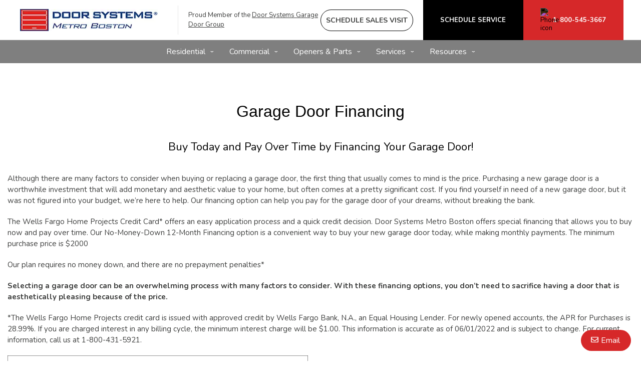

--- FILE ---
content_type: text/html; charset=UTF-8
request_url: https://www.doorsys.com/garage-door-financing
body_size: 13414
content:
<!DOCTYPE html>
<html lang="en-us" dir="ltr">
<head>
  <meta charset="utf-8" />
<meta name="description" content="Looking for financing for your garage doors? Door Systems Metro Boston offers a wide variety of terms from its partners. Contact us today for your options!" />
<link rel="canonical" href="https://www.doorsys.com/garage-door-financing" />
<meta name="p:domain_verify" content="ce6dffdafce116c4256980c2a731e98a" />
<meta name="Generator" content="XXXXXXXXXXXXXXXXXXXXXXXXXXXXXXXXXX" X>
<meta name="MobileOptimized" content="width" />
<meta name="HandheldFriendly" content="true" />
<meta name="viewport" content="width=device-width, initial-scale=1, user-scalable=yes" />
<style id="garaga-css-settings">:root {--color-1: #d62829;}</style>
<link rel="icon" href="/themes/custom/garaga/favicon.ico" type="image/vnd.microsoft.icon" />
<link rel="alternate" hreflang="en-us" href="https://www.doorsys.com/garage-door-financing" />

  <title>Garage Door Financing in Framingham | Door Systems Metro Boston</title>
  <link rel="preload" href="/themes/custom/garaga/fonts/Nunito/XRXV3I6Li01BKofINeaBTMnFcQ.woff2" as="font" type="font/woff2" crossorigin>
<link rel="preload" href="/themes/custom/garaga/fonts/Nunito/XRXX3I6Li01BKofIMNaDRs7nczIH.woff2" as="font" type="font/woff2" crossorigin>
  <link rel="preload" media="all" href="/sites/doorsys.com/files/css/css_q0awwOvfon5StczUzUNkIAaNfWW7cadBmp8kgaHCOqE.css?delta=0&amp;language=en-us&amp;theme=garaga&amp;include=eJxFjEEOwyAMBD9E8JOqDTWUFkxkmyj9fXtoxW1mVto0lOmu80CLeOIKBYoCOpSNfcPPb3mIc2uD_hDsbc6ddhiH2bx2lkl8ucKWP9D3qYV1pZFzgpywaAmNq6zJXlXi97CmD1mfOsU" as="style" />
<link rel="preload" media="all" href="/sites/doorsys.com/files/css/css_QAFJqGiWkoxLwsAEridC2RXfYldvWcZ9abumj3SL8Gs.css?delta=1&amp;language=en-us&amp;theme=garaga&amp;include=eJxFjEEOwyAMBD9E8JOqDTWUFkxkmyj9fXtoxW1mVto0lOmu80CLeOIKBYoCOpSNfcPPb3mIc2uD_hDsbc6ddhiH2bx2lkl8ucKWP9D3qYV1pZFzgpywaAmNq6zJXlXi97CmD1mfOsU" as="style" />
<link rel="stylesheet" media="all" href="/sites/doorsys.com/files/css/css_q0awwOvfon5StczUzUNkIAaNfWW7cadBmp8kgaHCOqE.css?delta=0&amp;language=en-us&amp;theme=garaga&amp;include=eJxFjEEOwyAMBD9E8JOqDTWUFkxkmyj9fXtoxW1mVto0lOmu80CLeOIKBYoCOpSNfcPPb3mIc2uD_hDsbc6ddhiH2bx2lkl8ucKWP9D3qYV1pZFzgpywaAmNq6zJXlXi97CmD1mfOsU" />
<link rel="stylesheet" media="all" href="/sites/doorsys.com/files/css/css_QAFJqGiWkoxLwsAEridC2RXfYldvWcZ9abumj3SL8Gs.css?delta=1&amp;language=en-us&amp;theme=garaga&amp;include=eJxFjEEOwyAMBD9E8JOqDTWUFkxkmyj9fXtoxW1mVto0lOmu80CLeOIKBYoCOpSNfcPPb3mIc2uD_hDsbc6ddhiH2bx2lkl8ucKWP9D3qYV1pZFzgpywaAmNq6zJXlXi97CmD1mfOsU" />

  <script type="application/json" data-drupal-selector="drupal-settings-json">{"path":{"baseUrl":"\/","pathPrefix":"","currentPath":"node\/15666","currentPathIsAdmin":false,"isFront":false,"currentLanguage":"en-us"},"pluralDelimiter":"\u0003","suppressDeprecationErrors":true,"gtag":{"tagId":"","consentMode":false,"otherIds":[],"events":[],"additionalConfigInfo":[]},"ajaxPageState":{"libraries":"eJxdjFEKwyAQRC9k9UhhTNeNre4WV0N6-4ZCkPZnmPcGhtHACK9GRv0Gx19eIuQeIm3Ysza7bFLpVIqGqzhW5UJLBwc-4589Hjh-ZXX2tk41RBi5UXquJCPQ0Rts8oYaR2NqU2lKK2SHeVtRKMuc7JnFn4d5_QC7wFCV","theme":"garaga","theme_token":null},"ajaxTrustedUrl":[],"gtm":{"tagId":null,"settings":{"data_layer":"dataLayer","include_classes":false,"allowlist_classes":"google\nnonGooglePixels\nnonGoogleScripts\nnonGoogleIframes","blocklist_classes":"customScripts\ncustomPixels","include_environment":false,"environment_id":"","environment_token":""},"tagIds":["GTM-MCXNNH7"]},"ultimenu":{"canvasOff":"#header","canvasOn":"#main-wrapper, .featured-top, .site-footer"},"garaga":{"site":{"isDefault":false}},"user":{"uid":0,"permissionsHash":"b33f3643f831ab897547b9d7c39675fe07a4dab02124bbbbe57ad66d90f54d30"}}</script>
<script src="/sites/doorsys.com/files/js/js_0K04oWD65TCZL8wh-IY4l1GSggQ_T_sjgo_cg9X2FiA.js?scope=header&amp;delta=0&amp;language=en-us&amp;theme=garaga&amp;include=eJxdiEsKgDAMBS_UmiOVVwwx0g-kqXh8RXChm2FmBAYBDXWO0dihhS3Ic1NGWynzhkO7jSC9S-HkEJIb_16w4_zOGmZxrdwmvXIBkIoraQ"></script>
<script src="/modules/contrib/google_tag/js/gtag.js?t8keik"></script>
<script src="/modules/contrib/google_tag/js/gtm.js?t8keik"></script>

</head>
<body class="doorsystems is-ultimenu-canvas is-ultimenu-canvas--hover lang-en-us section-node preset-a path-node node--type-page site-id--doorsyscom site-type--retailer">
<a href="#main-content" class="visually-hidden focusable skip-link">
  Skip to main content
</a>
<div class="page-top-region">
  <noscript>XXXXXXXXXXXXXXXXXXXXXXXXXXXXXXXXXXXXXXXXXXXXXXXXXXXXXXXXXXXXXXXXXXXXXXXXXXXXXXXXXXXXXXXXXXXXXXXXXXXXXXXXXXXXXXXXXXXXXXXXXXXXXXXX;visibility:hidden"></iframe></noscript>

</div>
  <div class="dialog-off-canvas-main-canvas" data-off-canvas-main-canvas>
    <div class="off-canvas-wrapper page">
  <div class="inner-wrap off-canvas-wrapper-inner" id="inner-wrap" data-off-canvas-wrapper>
    <aside id="left-off-canvas-menu" class="off-canvas left-off-canvas-menu position-left" role="complementary" data-off-canvas>
      
    </aside>

    <aside id="right-off-canvas-menu" class="off-canvas right-off-canvas-menu position-right" role="complementary" data-off-canvas>
      
    </aside>

    <div class="off-canvas-content" data-off-canvas-content>
      <header class="row main-header" role="banner" aria-label="Site header">

        <div class="before-menu-subcontainer columns">
          <div class="row before-menu-container">
            <div class="small-12 medium-4 columns logo">
                                <div class="region region-header-logo">
    <div id="block-headerlogo" class="block block-headerlogo">
  
    
      <div class="body field field-block-content--body field-name-body field-type-text-with-summary field-label-hidden">
    <div class="field-items">
          <div class="field-item"><div class="mobile-header"><div class="mobile-header-logo medium-text-center"><a href="/" title="Go back to the homepage of Door Systems Metro Boston webstie"><img loading="lazy" class="medium-12 small-7" style="height:44px;" alt="Door Systems Metro Boston Logo" data-entity-type="file" data-entity-uuid="f7d5223a-b01e-4770-9a2e-46caf8395b40" src="/sites/doorsys.com/files/styles/rte_desktop/public/00-DoorSystemsMetroBoston/Logo_DoorSystemsMetroBoston.jpg.webp?itok=ACtjmwqj" width="auto" height="53"></a></div><div class="brand-name"><div class="Flex"><div class="small-6 medium-12"><div class="medium-text-center"><a href="/" title="Go back to the homepage of Door Systems Metro Boston webstie"><img loading="lazy" class="small-11" alt="Door Systems Metro Boston logo" data-entity-type="file" data-entity-uuid="f7d5223a-b01e-4770-9a2e-46caf8395b40" height="auto" src="/sites/doorsys.com/files/styles/rte_desktop/public/00-DoorSystemsMetroBoston/Logo_DoorSystemsMetroBoston.jpg.webp?itok=ACtjmwqj" width="275"></a></div></div><div class="columns small-4 show-for-small-only end"><p class="text-align-right No-Marbot"><a class="buttonPhoneLink" href="tel:1-800-545-3667"><img loading="lazy" style="filter:invert(1);" alt="Phone icon" height="15" src="https://cmsgaraga.garaga.com/DrupalMicrosite/ImageShared/Icon/Phone-icon.png" width="15"></a></p></div></div></div></div><div><input name="CodeClient" type="hidden" value="74DOORSY1"></div></div>
      </div>
</div>

  </div>

  </div>

                            <div class="mobile-menu-toggler columns small-2 medium-1 hide-for-large">
                <button class="c-hamburger c-hamburger--htx right" aria-label="Toggle main navigation">
                  <span>Toggle main navigation</span>
                </button>
              </div>
            </div>

                                          <div class="small-12 medium-8 columns contact">
                    <div class="region region-header-contact">
    <div id="block-headercontactmobile" class="show-for-small-only block block-headercontactmobile">
  
    
      <div class="mobile-cta-bar"><div class="cta-section"><a href="/contact-us?utm_source=ContactWidget&amp;utm_medium=Header-Contact"><i class="far fa-envelope"></i> Email</a></div><div class="cta-section"><a href="/sales-consultation"><i class="far fa-user-friends"></i> Sales</a></div><div class="cta-section"><a href="/service-call"><i class="far fa-tools"></i> Service</a></div><div class="cta-section"><a href="/get-a-quotation"><i class="far fa-usd-square"></i> Quote</a></div></div>
  </div>
<div id="block-headercontact" class="block block-headercontact">
  
    
      <div class="body field field-block-content--body field-name-body field-type-text-with-summary field-label-hidden">
    <div class="field-items">
          <div class="field-item"><div class="row collapse Flex hide-for-small-only"><div class="columns large-4 LeftLine show-for-large"><p class="text-align-left Martop-10 Marbot-10 font-13 hide-for-small-only menu-tagline Marleft-20">Proud Member of the <a href="/#DSIGroup" tabindex="-1">Door Systems Garage Door Group</a></p></div><div class="columns medium-12 large-9"><div class="button-container"><a class="build-your-door rond CAP" href="/sales-consultation" title="Schedule an onsite sales consultation" alt="Build your door pencil icon" tabindex="-1"><strong>Schedule Sales Visit</strong></a> <a class="custom-link get-a-quote CAP" href="/service-call" title="Book a Garage Door Service Call Online" tabindex="-1"><strong>Schedule Service</strong></a> <a class="custom-link call-us" href="/contact-us" title="Contact us" tabindex="-1"><img loading="lazy" class="Marright-10" style="filter:invert(1);" alt="Phone icon" height="15" src="https://cmsgaraga.garaga.com/DrupalMicrosite/ImageShared/Icon/Phone-icon.png" width="15"><strong>1-800-545-3667</strong></a></div></div></div></div>
      </div>
</div>

  </div>

  </div>

                </div>
                                    </div>
        </div>

        <div class="row main-menu-container columns">
                      <div class="large-12 columns main-menu">
                <div class="region region-main-menu">
    <div id="block-ultimenumainnavigation" class="block block-ultimenumainnavigation">
  
    
      <ul id="ultimenu-main" data-ultimenu="main" class="ultimenu ultimenu--hover ultimenu--main ultimenu--htb ultimenu--horizontal ultimenu--basic"><li class="ultimenu__item uitem uitem--residential uitem--1 has-ultimenu"><span data-drupal-link-system-path="" class="ultimenu__link">Residential<span class="caret" aria-hidden="true"></span></span><section class="ultimenu__flyout is-htb">
              <div class="ultimenu__region region region--count-6 region-ultimenu-main-residential">
    <div id="block-ultimenuresidentialmenuresidentialgaragedoorsenglishus" class="block block-ultimenuresidentialmenuresidentialgaragedoorsenglishus">
  
    
      <div class="body field field-block-content--body field-name-body field-type-text-with-summary field-label-hidden">
    <div class="field-items">
          <div class="field-item"><p class="flyout-menu-item"><a href="/garage-doors/residential/selection-guide" title="Garage door models">Garage Door Models</a></p></div>
      </div>
</div>

  </div>
<div id="block-ultimenuresidentialmenudesigncentreenglishus" class="block block-ultimenuresidentialmenudesigncentreenglishus">
  
    
      <div class="body field field-block-content--body field-name-body field-type-text-with-summary field-label-hidden">
    <div class="field-items">
          <div class="field-item"><p class="flyout-menu-item"><a href="/designcentre/selection" title="Build your door">Build Your Door</a></p></div>
      </div>
</div>

  </div>
<div id="block-garaga-ultimenuresidentialmenuhelpmechoose" class="block block-garaga-ultimenuresidentialmenuhelpmechoose">
  
    
      <div class="body field field-block-content--body field-name-body field-type-text-with-summary field-label-hidden">
    <div class="field-items">
          <div class="field-item"><p class="flyout-menu-item"><a class="hmc" href="#" target="_blank" title="Help Me Choose">Help Me Choose</a></p></div>
      </div>
</div>

  </div>
<div id="block-garaga-ultimenuresidentialmenunewtrends" class="block block-garaga-ultimenuresidentialmenunewtrends">
  
    
      <div class="body field field-block-content--body field-name-body field-type-text-with-summary field-label-hidden">
    <div class="field-items">
          <div class="field-item"><p class="flyout-menu-item"><a href="/new-garage-door-styles" title="New Trends">New Trends</a></p></div>
      </div>
</div>

  </div>
<div id="block-ultimenuresidentialmenuwoodcarriagehousedoors" class="block block-ultimenuresidentialmenuwoodcarriagehousedoors">
  
    
      <div class="body field field-block-content--body field-name-body field-type-text-with-summary field-label-hidden">
    <div class="field-items">
          <div class="field-item"><p class="flyout-menu-item"><a href="/garage-door-openers/residential" title="Residential openers">Residential Openers</a></p></div>
      </div>
</div>

  </div>
<div id="block-ultimenuresidentialmenuotherresidentialbrandsenglishus" class="block block-ultimenuresidentialmenuotherresidentialbrandsenglishus">
  
    
      <div class="body field field-block-content--body field-name-body field-type-text-with-summary field-label-hidden">
    <div class="field-items">
          <div class="field-item"><p class="flyout-menu-item"><a href="/other-residential-brands/everite-and-fimbel" title="Wood and Composite Carriage House">Wood and Composite Carriage House</a></p></div>
      </div>
</div>

  </div>

  </div>

          </section></li><li class="ultimenu__item uitem uitem--commercial uitem--2 has-ultimenu"><span data-drupal-link-system-path="" class="ultimenu__link">Commercial<span class="caret" aria-hidden="true"></span></span><section class="ultimenu__flyout is-htb">
              <div class="ultimenu__region region region--count-6 region-ultimenu-main-commercial">
    <div id="block-ultimenucommercialmenuoverheaddooropeners" class="block block-ultimenucommercialmenuoverheaddooropeners">
  
    
      <div class="body field field-block-content--body field-name-body field-type-text-with-summary field-label-hidden">
    <div class="field-items">
          <div class="field-item"><p class="flyout-menu-item"><a href="/garage-doors/commercial" title="Commercial Sectional Doors">Commercial Sectional Doors</a></p></div>
      </div>
</div>

  </div>
<div id="block-ultimenucommercialmenuwarehouseanddockequipmentenglishus" class="block block-ultimenucommercialmenuwarehouseanddockequipmentenglishus">
  
    
      <div class="body field field-block-content--body field-name-body field-type-text-with-summary field-label-hidden">
    <div class="field-items">
          <div class="field-item"><p class="flyout-menu-item"><a href="/garage-door-openers/commercial" title="Commercial openers">Commercial Openers</a></p></div>
      </div>
</div>

  </div>
<div id="block-ultimenucommercialmenuoverheaddoorsenglishus" class="block block-ultimenucommercialmenuoverheaddoorsenglishus">
  
    
      <div class="body field field-block-content--body field-name-body field-type-text-with-summary field-label-hidden">
    <div class="field-items">
          <div class="field-item"><p class="flyout-menu-item"><a href="/garage-doors/commercial-selection" title="Rolling and High Speed Doors">Rolling and High Speed Doors</a></p></div>
      </div>
</div>

  </div>
<div id="block-garaga-ultimenucommercialmenugateoperatorsenglishus" class="block block-garaga-ultimenucommercialmenugateoperatorsenglishus">
  
    
      <div class="body field field-block-content--body field-name-body field-type-text-with-summary field-label-hidden">
    <div class="field-items">
          <div class="field-item"><p class="flyout-menu-item"><a href="/commercial/gate-operators" title="Gate Operators">Gate Operators</a></p></div>
      </div>
</div>

  </div>
<div id="block-garaga-ultimenucommercialmenuwarehouseanddockequipmentenglishus" class="block block-garaga-ultimenucommercialmenuwarehouseanddockequipmentenglishus">
  
    
      <div class="body field field-block-content--body field-name-body field-type-text-with-summary field-label-hidden">
    <div class="field-items">
          <div class="field-item"><p class="flyout-menu-item"><a href="/commercial/warehouse-dock-equipement" title="Warehouse and Dock Equipment">Warehouse and Dock Equipment</a></p></div>
      </div>
</div>

  </div>
<div id="block-ultimenucommercialmenu24hours" class="block block-ultimenucommercialmenu24hours">
  
    
      <div class="body field field-block-content--body field-name-body field-type-text-with-summary field-label-hidden">
    <div class="field-items">
          <div class="field-item"><p class="flyout-menu-item"><a href="/service-call?campaign=emergency" title="24hr Emergency repairs">24hr Emergency Repairs</a></p></div>
      </div>
</div>

  </div>

  </div>

          </section></li><li class="ultimenu__item uitem uitem--openers-amp-parts uitem--3 has-ultimenu"><span data-drupal-link-system-path="" class="ultimenu__link">Openers &amp; Parts<span class="caret" aria-hidden="true"></span></span><section class="ultimenu__flyout is-htb">
              <div class="ultimenu__region region region--count-3 region-ultimenu-main-openers-parts">
    <div id="block-garaga-ultimenuopenermenuresidentialgaragedooropenersenglishus" class="block block-garaga-ultimenuopenermenuresidentialgaragedooropenersenglishus">
  
    
      <div class="body field field-block-content--body field-name-body field-type-text-with-summary field-label-hidden">
    <div class="field-items">
          <div class="field-item"><p class="flyout-menu-item"><a href="/garage-door-openers/residential" title="Residential openers">Residential Openers</a></p></div>
      </div>
</div>

  </div>
<div id="block-garaga-ultimenuopenermenuoverheaddooropenersenglishus" class="block block-garaga-ultimenuopenermenuoverheaddooropenersenglishus">
  
    
      <div class="body field field-block-content--body field-name-body field-type-text-with-summary field-label-hidden">
    <div class="field-items">
          <div class="field-item"><p class="flyout-menu-item"><a href="/garage-door-openers/commercial" title="Commercial openers">Commercial Openers</a></p></div>
      </div>
</div>

  </div>
<div id="block-garaga-ultimenuservicesmenupartsaccessoriesenglishus" class="block block-garaga-ultimenuservicesmenupartsaccessoriesenglishus">
  
    
      <div class="body field field-block-content--body field-name-body field-type-text-with-summary field-label-hidden">
    <div class="field-items">
          <div class="field-item"><p class="flyout-menu-item"><a href="/garage-door-parts-accessories" title="Parts and Accessories">Parts&nbsp;&amp; Accessories</a></p></div>
      </div>
</div>

  </div>

  </div>

          </section></li><li class="ultimenu__item uitem uitem--services uitem--4 has-ultimenu"><span data-drupal-link-system-path="" class="ultimenu__link">Services<span class="caret" aria-hidden="true"></span></span><section class="ultimenu__flyout is-htb">
              <div class="ultimenu__region region region--count-4 region-ultimenu-main-services">
    <div id="block-garaga-ultimenuservicesmenuservicecallenglishus" class="block block-garaga-ultimenuservicesmenuservicecallenglishus">
  
    
      <div class="body field field-block-content--body field-name-body field-type-text-with-summary field-label-hidden">
    <div class="field-items">
          <div class="field-item"><p class="flyout-menu-item"><a href="/service-call" title="Book a service call">Book a Service Call</a></p></div>
      </div>
</div>

  </div>
<div id="block-garaga-ultimenuservicesmenurepairmaintenanceenglishus" class="block block-garaga-ultimenuservicesmenurepairmaintenanceenglishus">
  
    
      <div class="body field field-block-content--body field-name-body field-type-text-with-summary field-label-hidden">
    <div class="field-items">
          <div class="field-item"><p class="flyout-menu-item"><a href="/services-and-repair" title="Repair &amp; Maintenance">Repair&nbsp;&amp; Maintenance</a></p></div>
      </div>
</div>

  </div>
<div id="block-garaga-ultimenucommercialmenu24hoursenglishus" class="block block-garaga-ultimenucommercialmenu24hoursenglishus">
  
    
      <div class="body field field-block-content--body field-name-body field-type-text-with-summary field-label-hidden">
    <div class="field-items">
          <div class="field-item"><p class="flyout-menu-item"><a href="/service-call?campaign=emergency" title="24hr Emergency repairs">24hr Emergency Repairs</a></p></div>
      </div>
</div>

  </div>
<div id="block-garaga-ultimenuservicesmenuarchitectandbuilderssupportenglishus" class="block block-garaga-ultimenuservicesmenuarchitectandbuilderssupportenglishus">
  
    
      <div class="body field field-block-content--body field-name-body field-type-text-with-summary field-label-hidden">
    <div class="field-items">
          <div class="field-item"><p class="flyout-menu-item"><a href="/architects-and-builders" title="Architect and Builders Support">Architect and Builders Support</a></p></div>
      </div>
</div>

  </div>

  </div>

          </section></li><li class="ultimenu__item uitem uitem--resources uitem--5 has-ultimenu"><span data-drupal-link-system-path="" class="ultimenu__link">Resources<span class="caret" aria-hidden="true"></span></span><section class="ultimenu__flyout is-htb">
              <div class="ultimenu__region region region--count-5 region-ultimenu-main-resources">
    <div id="block-garaga-ultimenuressourcesmenuinstallationguidesenglishus" class="block block-garaga-ultimenuressourcesmenuinstallationguidesenglishus">
  
    
      <div class="body field field-block-content--body field-name-body field-type-text-with-summary field-label-hidden">
    <div class="field-items">
          <div class="field-item"><p class="flyout-menu-item"><a href="https://cmsgaraga.garaga.com/Drupal/KnowledgeCentre/FAQ/InstallationGuide.pdf" target="_blank" title="Installation Guide">Installation Guide</a></p></div>
      </div>
</div>

  </div>
<div id="block-garaga-ultimenuressourcesmenufaqenglishus" class="block block-garaga-ultimenuressourcesmenufaqenglishus">
  
    
      <div class="body field field-block-content--body field-name-body field-type-text-with-summary field-label-hidden">
    <div class="field-items">
          <div class="field-item"><p class="flyout-menu-item"><a href="/information/faq" title="FAQ &amp; Troubleshooting">FAQ &amp; Troubleshooting</a></p></div>
      </div>
</div>

  </div>
<div id="block-garaga-ultimenuressourcesmenufinancingoptionsenglishus" class="block block-garaga-ultimenuressourcesmenufinancingoptionsenglishus">
  
    
      <div class="body field field-block-content--body field-name-body field-type-text-with-summary field-label-hidden">
    <div class="field-items">
          <div class="field-item"><p class="flyout-menu-item"><a href="/garage-door-financing" title="Financing Options">Financing Options</a></p></div>
      </div>
</div>

  </div>
<div id="block-garaga-ultimenuressourcesmenuimagegalleryenglishus" class="block block-garaga-ultimenuressourcesmenuimagegalleryenglishus">
  
    
      <div class="body field field-block-content--body field-name-body field-type-text-with-summary field-label-hidden">
    <div class="field-items">
          <div class="field-item"><p class="flyout-menu-item"><a href="/local-image-gallery" title="Image Gallery">Image Gallery</a></p></div>
      </div>
</div>

  </div>
<div id="block-garaga-ultimenuressourcesmenudealsspecialoffers" class="block block-garaga-ultimenuressourcesmenudealsspecialoffers">
  
    
      <div class="body field field-block-content--body field-name-body field-type-text-with-summary field-label-hidden">
    <div class="field-items">
          <div class="field-item"><p class="flyout-menu-item"><a href="/special-offers" title="Deals &amp; Special Offers">Deals &amp; Special Offers</a></p></div>
      </div>
</div>

  </div>

  </div>

          </section></li></ul><button data-ultimenu-button="#ultimenu-main" class="button button--ultimenu"
        aria-label="Menu" value="Menu"><span class="bars">Menu</span></button>
  </div>

  </div>

            </div>
                                <div id="mobile-main-menu" class="columns mobile-main-menu hide-for-large">
              <div class="mobile-menu-content">
                  <div class="region region-mobile-main-menu">
    <nav role="navigation" aria-label="Main navigation Mobile" id="block-mainnavigationmobile" class="block block-mainnavigationmobile">
  
              <ul class="menu">
                    <li class="menu-item menu-item--expanded">
        <a href="/" data-drupal-link-system-path="&lt;front&gt;">Residential</a>
                                <ul class="menu">
                    <li class="menu-item">
        <a href="/garage-doors/residential/selection-guide" data-drupal-link-system-path="node/10176">Garage Doors Models</a>
                      </li>
                <li class="menu-item">
        <a href="/designcentre/selection" data-drupal-link-system-path="node/9676">Build Your Door</a>
                      </li>
                <li class="menu-item">
        <a href="" class="hmc" target="_blank">Help Me Choose</a>
                      </li>
                <li class="menu-item">
        <a href="/new-garage-door-styles" data-drupal-link-system-path="node/16071">New Trends</a>
                      </li>
                <li class="menu-item">
        <a href="/garage-door-openers/residential" data-drupal-link-system-path="node/9801">Residential Openers</a>
                      </li>
                <li class="menu-item">
        <a href="/other-residential-brands/everite-and-fimbel" data-drupal-link-system-path="node/8841">Wood and Composite Carriage House</a>
                      </li>
        </ul>
  
                          <span class="mobile-submenu-toggler"></span>
              </li>
                <li class="menu-item menu-item--expanded">
        <a href="/" data-drupal-link-system-path="&lt;front&gt;">Commercial</a>
                                <ul class="menu">
                    <li class="menu-item">
        <a href="/garage-doors/commercial" data-drupal-link-system-path="node/9941">Commercial Sectional Doors</a>
                      </li>
                <li class="menu-item">
        <a href="/garage-door-openers/commercial" data-drupal-link-system-path="node/10171">Commercial Openers</a>
                      </li>
                <li class="menu-item">
        <a href="/garage-doors/commercial-selection" data-drupal-link-system-path="node/11887">Rolling and High Speed Doors</a>
                      </li>
                <li class="menu-item">
        <a href="/commercial/gate-operators" data-drupal-link-system-path="node/11976">Gate Operators</a>
                      </li>
                <li class="menu-item">
        <a href="/commercial/warehouse-dock-equipement" data-drupal-link-system-path="node/12016">Warehouse and Dock Equipment</a>
                      </li>
                <li class="menu-item">
        <a href="/service-call?campaign=emergency" data-drupal-link-query="{&quot;campaign&quot;:&quot;emergency&quot;}" data-drupal-link-system-path="node/8716">24hr Emergency Repairs</a>
                      </li>
        </ul>
  
                          <span class="mobile-submenu-toggler"></span>
              </li>
                <li class="menu-item menu-item--expanded">
        <a href="/" data-drupal-link-system-path="&lt;front&gt;">Openers &amp; Parts</a>
                                <ul class="menu">
                    <li class="menu-item">
        <a href="/garage-door-openers/residential" data-drupal-link-system-path="node/9801">Residential Openers</a>
                      </li>
                <li class="menu-item">
        <a href="/garage-door-openers/commercial" data-drupal-link-system-path="node/10171">Commercial Openers</a>
                      </li>
                <li class="menu-item">
        <a href="/garage-door-parts" data-drupal-link-system-path="node/10106">Parts &amp; Accessories</a>
                      </li>
        </ul>
  
                          <span class="mobile-submenu-toggler"></span>
              </li>
                <li class="menu-item menu-item--expanded">
        <a href="/" data-drupal-link-system-path="&lt;front&gt;">Services</a>
                                <ul class="menu">
                    <li class="menu-item">
        <a href="/service-call" data-drupal-link-system-path="node/8716">Book a Service Call</a>
                      </li>
                <li class="menu-item">
        <a href="/services-and-repair" data-drupal-link-system-path="node/8681">Repair &amp; Maintenance</a>
                      </li>
                <li class="menu-item">
        <a href="/service-call?campaign=emergency" data-drupal-link-query="{&quot;campaign&quot;:&quot;emergency&quot;}" data-drupal-link-system-path="node/8716">24hr Emergency Repair</a>
                      </li>
                <li class="menu-item">
        <a href="/architects-and-builders" data-drupal-link-system-path="node/8711">Architect and Builders Support</a>
                      </li>
        </ul>
  
                          <span class="mobile-submenu-toggler"></span>
              </li>
                <li class="menu-item menu-item--expanded menu-item--active-trail">
        <a href="/" data-drupal-link-system-path="&lt;front&gt;">Resources</a>
                                <ul class="menu">
                    <li class="menu-item">
        <a href="https://cmsgaraga.garaga.com/Drupal/KnowledgeCentre/FAQ/InstallationGuide.pdf" target="_blank">Installation Guide</a>
                      </li>
                <li class="menu-item">
        <a href="/information/faq" data-drupal-link-system-path="information/faq">FAQ &amp; Troubleshooting</a>
                      </li>
                <li class="menu-item menu-item--active-trail">
        <a href="/garage-door-financing" data-drupal-link-system-path="node/15666" class="is-active" aria-current="page">Financing Options</a>
                      </li>
                <li class="menu-item">
        <a href="/local-image-gallery" data-drupal-link-system-path="node/15826">Image Gallery</a>
                      </li>
                <li class="menu-item">
        <a href="/special-offers" data-drupal-link-system-path="node/16531">Deals &amp; Special Offers</a>
                      </li>
        </ul>
  
                          <span class="mobile-submenu-toggler"></span>
              </li>
        </ul>
  

</nav>

  </div>

              </div>
            </div>
                  </div>
      </header>

      <div class="row main-content container">
        
        <main id="main" class="large-12 columns"  role="main">
          
          <a id="main-content"></a>
          <section>
              <div class="region region-content">
    <div data-drupal-messages-fallback class="hidden"></div><div id="block-mainpagecontent" class="block block-mainpagecontent">
  
    
      <article id="node-15666"  about="/garage-door-financing" typeof="schema:WebPage">
    
          <span property="schema:name" content="Garage Door Financing" class="hidden"></span>


    
        <div>
        <div property="schema:text" class="body field field-node--body field-name-body field-type-text-with-summary field-label-hidden">
    <div class="field-items">
          <div property="schema:text" class="field-item"><h1 class="Marbot-40">Garage Door Financing</h1>

<h2 class="Marbot-40 Black text-align-center">Buy Today and Pay Over Time by Financing Your Garage Door!</h2>

<p>Although there are many factors to consider when buying or replacing a garage door, the first thing that usually comes to mind is the price. Purchasing a new garage door is a worthwhile investment that will add monetary and aesthetic value to your home, but often comes at a pretty significant cost. If you find yourself in need of a new garage door, but it was not figured into your budget, we’re here to help. Our financing option can help you pay for the garage door of your dreams, without breaking the bank.</p>

<p>The Wells Fargo Home Projects Credit Card* offers an easy application process and a quick credit decision. Door Systems Metro Boston offers special financing that allows you to buy now and pay over time. Our No-Money-Down 12-Month Financing option is a convenient way to buy your new garage door today, while making monthly payments. The minimum purchase price is $2000</p>

<p>Our plan requires no money down, and there are no prepayment penalties*</p>

<p><strong>Selecting a garage door can be an overwhelming process with many factors to consider. With these financing options, you don’t need to sacrifice having a door that is aesthetically pleasing because of the price.</strong></p>

<p>*The Wells Fargo Home Projects credit card is issued with approved credit by Wells Fargo Bank, N.A., an Equal Housing Lender. For newly opened accounts, the APR for Purchases is 28.99%. If you are charged interest in any billing cycle, the minimum interest charge will be $1.00. This information is accurate as of 06/01/2022 and is subject to change. For current information, call us at 1-800-431-5921.</p>

<p><a href="https://retailservices.wellsfargo.com/pl/0024332272" rel="nofollow noopener noreferrer" target="_blank" title="Buy Today and Pay Over Time by Financing Your Garage Door"><img loading="lazy" alt="Financing Options" data-entity-type="file" data-entity-uuid="d19ee0f9-a471-4b6a-9a0b-79c5a6842482" height="350" src="/sites/norwoodoverheaddoor.com/files/00_NorwoodOverheadDoor/Financing_WellsFargoHomeProjects.png" width="600"></a></p>
</div>
      </div>
</div>

    </div>

    
    
    
</article>

  </div>
<div id="block-garaga-contactwidgetpopupbutton" class="block block-garaga-contactwidgetpopupbutton">
  
    
      <div class="body field field-block-content--body field-name-body field-type-text-with-summary field-label-hidden">
    <div class="field-items">
          <div class="field-item"><div class="hide-for-small-only"><a class="contact-us-popup-cta" href="/contact-us?utm_source=ContactWidget&amp;utm_medium=Desktop-Slide-in" title="Contact us">Email</a></div></div>
      </div>
</div>

  </div>

  </div>

          </section>
        </main>

              </div>

      <footer>
                  <div id="top-footer" class="row">
            <div class="top-footer columns">
                <div class="region region-footer-top">
    <div id="block-locallplinksenglishus" class="hide-for-small-only block block-locallplinksenglishus">
  
    
      <div class="body field field-block-content--body field-name-body field-type-text-with-summary field-label-hidden">
    <div class="field-items">
          <div class="field-item"><div class="row area-served"><div class="medium-2 columns"><h2>Garage door services near you</h2></div><div class="medium-10 columns"><p class="font-13"><a href="/garage-doors-arlington" title="Leading Garage Door Installation &amp; Repair in Arlington">Arlington</a><span class="Marright-10">,</span> <a href="/bellingham-garage-doors" title="Your Garage Door Expert in Bellingham">Bellingham</a><span class="Marright-10">,</span> <a href="/boston-garage-doors" title="Your Garage Door Expert in Boston"><span class="Marright-10">Boston</span></a> (<a href="/garage-doors-back-bay" title="Your Garage Door Expert in Back Bay">Back&nbsp;Bay</a><span class="Marright-10">,</span> <a href="/garage-doors-beacon-hill" title="Your Garage Door Expert in Beacon Hill">Beacon&nbsp;Hill</a><span class="Marright-10">,</span> <a href="/garage-doors-fenway-kenmore" title="Your Garage Door Expert in Fenway-Kenmore">Fenway‑Kenmore</a><span class="Marright-10">,</span> <a href="/garage-doors-jamaica-plain" title="Your Garage Door Expert in Jamaica Plain">Jamaica&nbsp;Plain</a><span class="Marright-10">,</span> <a href="/garage-doors-west-roxbury" title="Your Garage Door Expert in West Roxbury">West&nbsp;Roxbury</a>)<span class="Marright-10">,</span> <a href="/garage-doors-brookline" title="Your Garage Door Expert in Brookline">Brookline</a><span class="Marright-10">,</span> <a href="/garage-doors-cambridge" title="Your Garage Door Expert in Cambridge">Cambridge</a><span class="Marright-10">,</span> <a href="/garage-doors-framingham" title="Your Garage Door Expert in Framingham">Framingham</a><span class="Marright-10">,</span> <a href="/garage-doors-franklin" title="Your Garage Door Expert in Franklin">Franklin</a><span class="Marright-10">, </span><a href="/garage-doors-haverhill" title="Your Go-To Garage Door Professionals in Haverhill">Haverhill</a><span class="Marright-10">,</span> <a href="/garage-doors-lexington" title="Your Trusted Garage Door Experts in Lexington">Lexington</a><span class="Marright-10">,</span> <a href="/garage-doors-marlborough" title="Premier Garage Door Installation and Repair Services in Marlborough">Marlborough</a><span class="Marright-10">,</span> <a href="/garage-doors-middlesex-county" title="Your Garage Door Expert in Middlesex County">Middlesex County</a><span class="Marright-10">,</span> <a href="/natick-garage-doors" title="Your Garage Door Expert in Natick">Natick</a><span class="Marright-10">,</span> <a href="/garage-doors-needham" title="Your Garage Door Expert in Needham">Needham</a><span class="Marright-10">,</span> <a href="/newton-garage-doors" title="Your Garage Door Expert in Newton">Newton</a><span class="Marright-10">,</span> <a href="/garage-doors-norfolk-county" title="Your Garage Door Expert in Norfolk County">Norfolk County</a><span class="Marright-10">, </span><a href="/garage-doors-norwell" title="Norwell’s #1 Choice for Garage Doors and Openers" a>Norwell<span class="Marright-10">,</span> </a><a href="/garage-doors-suffolk-county" title="Your Garage Door Expert in Suffolk County">Suffolk County</a><span class="Marright-10">,</span> <a href="/garage-doors-taunton" title="Providing Quality Garage Door Solutions in Taunton">Taunton</a><span class="Marright-10">,</span> <a href="/garage-doors-wellesley" title="Your Garage Door Expert in Wellesley">Wellesley</a><span class="Marright-10">,</span> <a href="/garage-doors-weston" title="Your Garage Door Expert in Weston">Weston</a><span class="Marright-10">,</span> <a href="/garage-doors-weymouth" title="Top-Rated Garage Door Services in Weymouth">Weymouth</a><span class="Marright-10">,</span> <a href="/garage-doors-worcester-county" title="Your Garage Door Expert in Worcester County">Worcester County</a><span class="Marright-10">,</span> <a href="/contact-us" title="Contact us: Garage Door - New England, Massachusetts"><span class="Marright-10">Other Cities</span></a><span class="Marright-10">...</span></p></div></div></div>
      </div>
</div>

  </div>
<div id="block-footertopgrayline" class="hide-for-small-only block block-footertopgrayline">
  
    
      <div class="body field field-block-content--body field-name-body field-type-text-with-summary field-label-hidden">
    <div class="field-items">
          <div class="field-item"><hr class="BorbotGris Marbot-30 hide-for-small-only"></div>
      </div>
</div>

  </div>

  </div>

            </div>
          </div>
        
        <div class="footer-columns row">
                      <div id="footer-first" class="large-4 columns ">
                <div class="region region-footer-col-1">
    <div id="block-footercontact" class="Martop-30 block block-footercontact">
  
    
      <div class="body field field-block-content--body field-name-body field-type-text-with-summary field-label-hidden">
    <div class="field-items">
          <div class="field-item"><h2 class="Marbot-20">Door Systems Metro Boston</h2><p class="font-13">120&nbsp;Alexander Street, Framingham, MA&nbsp;01702</p><p class="font-21 No-Marbot">Toll Free: 1-800-545-3667</p><p class="font-21 No-Marbot">Boston: 617-345-9500</p><p class="No-Marbot">Framingham: 508-875-3508</p><p class="Marbot-30">Newton: 617-558-3667</p><p><a class="button buttonArrow CAP" href="https://www.google.com/maps/dir//Door+Systems+Metro+Boston,+120+Alexander+St,+Framingham,+MA+01702,+United+States" target="_blank" title="Get directions on Google Maps" rel="nofollow noopener noreferrer">Get directions</a></p><p class="font-18 No-Marbot"><strong>Now part of Door Systems Metro Boston:</strong></p><p class="font-13 Marbot-40"><a href="/morris-doors-inc" title="Morris Doors&nbsp;Inc"><strong>Morris Doors&nbsp;Inc</strong></a></p><h2 class="Marbot-20">Business&nbsp;hours</h2><p class="font-13 Marbot-10"><strong>Office&nbsp;&amp; Showroom</strong></p><p class="font-13 Marbot-30"><strong>Monday&nbsp;- Thursday</strong><br>7:30AM - 4:30PM<br><strong>Friday</strong><br>7:30AM - 4PM<br><strong>Saturday</strong><br>8AM - 2PM</p><p class="font-13 Marbot-10"><strong>Parts Department&nbsp;&amp; Warehouse</strong></p><p class="font-13 Marbot-30"><strong>Monday&nbsp;- Friday</strong><br>7AM - 4PM</p><p class="font-13 Marbot-10">24/7 Emergency Service</p></div>
      </div>
</div>

  </div>
<div id="block-followuson" class="block block-followuson">
  
    
      <div class="body field field-block-content--body field-name-body field-type-text-with-summary field-label-hidden">
    <div class="field-items">
          <div class="field-item"><div class="social"><ul class="Marbot-20"><li><a href="https://www.facebook.com/DoorSystems" target="_blank" title="Facebook" rel="nofollow"><i class="fa fa-facebook-square fa-garaga" aria-hidden="true"></i></a> &nbsp;</li><li><a href="https://twitter.com/DoorSystemsInc" target="_blank" title="Twitter" rel="nofollow"><i class="fa fa-twitter fa-garaga" aria-hidden="true"></i></a> &nbsp;</li><li><a href="https://www.linkedin.com/company/door-systems-inc-" target="_blank" title="Linked in" rel="nofollow"><i class="fa fa-linkedin-square fa-garaga" aria-hidden="true"></i></a> &nbsp;</li><li><a href="https://www.pinterest.ca/DoorSystemsMetroBoston/_saved/" target="_blank" title="Pinterest" rel="nofollow noopener noreferrer"><i class="fa fa-pinterest-square fa-garaga" aria-hidden="true"></i></a> &nbsp;</li><li><a href="https://www.youtube.com/channel/UCTh49op8yX2HBDS9g5TDAuQ" target="_blank" title="YouTube" rel="nofollow"><i class="fa fa-youtube fa-garaga" aria-hidden="true"></i></a> &nbsp;</li><li><a href="https://www.instagram.com/doorsystemsmetroboston/" target="_blank" title="Instagram" rel="nofollow noopener noreferrer"><i class="fa fa-instagram fa-garaga" aria-hidden="true"></i></a> &nbsp;</li><li><a href="https://www.google.com/maps/place/Door+Systems+Metro+Boston/@42.2688494,-71.4241013,15z/data=!4m5!3m4!1s0x0:0x9bb7ff02884c9955!8m2!3d42.270117!4d-71.414905?hl=en" target="_blank" rel="nofollow noopener noreferer"><i class="fa fa-map-marked-alt fa-garaga" aria-hidden="true"></i></a> &nbsp;</li><li><a href="https://foursquare.com/v/door-systems-metro-boston/5b158e611de765002d7552b4" target="_blank" title="Foursquare" rel="nofollow noopener noreferrer"><i class="fa fa-foursquare fa-garaga" aria-hidden="true"></i></a> &nbsp;</li><li><a href="https://www.yelp.com/biz/door-systems-metro-boston-framingham-2" target="_blank" title="Yelp" rel="nofollow noopener noreferrer"><i class="fa fa-yelp fa-garaga" aria-hidden="true"></i></a> &nbsp;</li><li><a href="https://www.houzz.com/pro/gp-door-systems-metro-boston/door-systems-inc-framingham" target="_blank" title="Houzz" rel="nofollow noopener noreferrer"><i class="fa fa-houzz fa-garaga" aria-hidden="true"></i></a> &nbsp;</li></ul></div></div>
      </div>
</div>

  </div>

  </div>

            </div>
                                <div id="footer-second" class="large-3 columns">
                <div class="region region-footer-col-2">
    <nav role="navigation" aria-labelledby="block-footersecondcolumn-menu" id="block-footersecondcolumn" class="block block-footersecondcolumn">
      
  <h2 class="block-title" id="block-footersecondcolumn-menu">Connect with us</h2>
  

        
              <ul class="menu">
                    <li class="menu-item">
        <a href="/get-a-quotation" data-drupal-link-system-path="node/8686">FREE quote</a>
                      </li>
                <li class="menu-item">
        <a href="/service-call" data-drupal-link-system-path="node/8716">Schedule a service call</a>
                      </li>
                <li class="menu-item">
        <a href="/contact-us" data-drupal-link-system-path="node/8701">Contact us</a>
                      </li>
                <li class="menu-item">
        <a href="/blog" data-drupal-link-system-path="blog">Our blog</a>
                      </li>
                <li class="menu-item">
        <a href="/about-us/our-showroom" data-drupal-link-system-path="node/8676">Our showroom</a>
                      </li>
                <li class="menu-item">
        <a href="/about-us/our-company" data-drupal-link-system-path="node/8576">About our company</a>
                      </li>
                <li class="menu-item">
        <a href="/about-us/community" data-drupal-link-system-path="node/8671">Our community</a>
                      </li>
                <li class="menu-item">
        <a href="/about-us/careers" data-drupal-link-system-path="node/8596">Careers</a>
                      </li>
                <li class="menu-item menu-item--active-trail">
        <a href="/garage-door-financing" data-drupal-link-system-path="node/15666" class="is-active" aria-current="page">Financing Options</a>
                      </li>
        </ul>
  


  </nav>

  </div>

            </div>
                                <div id="footer-third" class="large-3 columns">
                <div class="region region-footer-col-3">
    <nav role="navigation" aria-labelledby="block-footerthirdcolumn-menu" id="block-footerthirdcolumn" class="block block-footerthirdcolumn">
      
  <h2 class="block-title" id="block-footerthirdcolumn-menu">Products</h2>
  

        
              <ul class="menu">
                    <li class="menu-item">
        <a href="/garage-doors/residential/styles" data-drupal-link-system-path="node/14601">Residential garage doors</a>
                      </li>
                <li class="menu-item">
        <a href="/garage-doors/contemporary" data-drupal-link-system-path="node/14631">Contemporary garage doors</a>
                      </li>
                <li class="menu-item">
        <a href="/garage-doors/carriage" data-drupal-link-system-path="node/14691">Carriage house garage doors</a>
                      </li>
                <li class="menu-item">
        <a href="/garage-doors/traditional" data-drupal-link-system-path="node/14706">Traditional garage doors</a>
                      </li>
                <li class="menu-item">
        <a href="/garage-doors/townships-collection" data-drupal-link-system-path="node/15021">Townships Collection garage doors</a>
                      </li>
                <li class="menu-item">
        <a href="/garage-doors/village-collection" data-drupal-link-system-path="node/14606">Village Collection garage doors</a>
                      </li>
                <li class="menu-item">
        <a href="/garage-doors/commercial" data-drupal-link-system-path="node/9941">Commercial garage doors</a>
                      </li>
                <li class="menu-item">
        <a href="/garage-door-openers/residential" data-drupal-link-system-path="node/9801">Residential garage door openers</a>
                      </li>
                <li class="menu-item">
        <a href="/garage-door-openers/commercial" data-drupal-link-system-path="node/10171">Commercial garage door openers</a>
                      </li>
                <li class="menu-item">
        <a href="/other-products" data-drupal-link-system-path="node/8771">Other products</a>
                      </li>
                <li class="menu-item">
        <a href="/garage-door-parts" data-drupal-link-system-path="node/10106">Garage door parts</a>
                      </li>
                <li class="menu-item">
        <a href="/local-image-gallery" data-drupal-link-system-path="node/15826">Image gallery</a>
                      </li>
                <li class="menu-item">
        <a href="/why-recommend-garaga" data-drupal-link-system-path="node/8696">Why we recommend Garaga</a>
                      </li>
                <li class="menu-item">
        <a href="/choose-garaga" data-drupal-link-system-path="node/10161">Why choose Garaga</a>
                      </li>
                <li class="menu-item">
        <a href="/new-garage-door-styles" data-drupal-link-system-path="node/16071">New Products</a>
                      </li>
        </ul>
  


  </nav>

  </div>

            </div>
                                <div id="footer-fourth" class="large-2 columns">
                <div class="region region-footer-col-4">
    <nav role="navigation" aria-labelledby="block-footerfourthcolumn-menu" id="block-footerfourthcolumn" class="block block-footerfourthcolumn">
      
  <h2 class="block-title" id="block-footerfourthcolumn-menu">Service &amp; support</h2>
  

        
              <ul class="menu">
                    <li class="menu-item">
        <a href="/service-call" data-drupal-link-system-path="node/8716">Schedule a service call</a>
                      </li>
                <li class="menu-item">
        <a href="/architects-and-builders" data-drupal-link-system-path="node/8711">Architects and builders</a>
                      </li>
                <li class="menu-item">
        <a href="https://cmsgaraga.garaga.com/Drupal/KnowledgeCentre/FAQ/InstallationGuide.pdf" target="_blank">Installation guide</a>
                      </li>
                <li class="menu-item">
        <a href="/information/door-safety" data-drupal-link-system-path="node/8751">Garage door safety</a>
                      </li>
                <li class="menu-item">
        <a href="/information/door-guide" data-drupal-link-system-path="node/8756">A guide to garage doors</a>
                      </li>
                <li class="menu-item">
        <a href="/information/faq" data-drupal-link-system-path="information/faq">FAQ</a>
                      </li>
                <li class="menu-item">
        <a href="/video" data-drupal-link-system-path="node/9686">Videos</a>
                      </li>
                <li class="menu-item">
        <a href="" class="hmc" target="_blank">Help me choose</a>
                      </li>
        </ul>
  


  </nav>

  </div>

            </div>
                  </div>

        <div class="footer-bottom row">
                            </div>
      </footer>

              <div class="credits">
          <div class="row">
            <div class="columns">
                <div class="region region-footer-credits">
    <div id="block-footercopyrights" class="Martop-20 block block-footercopyrights">
  
    
      <div class="body field field-block-content--body field-name-body field-type-text-with-summary field-label-hidden">
    <div class="field-items">
          <div class="field-item"><p class="text-align-center font-13 Martop-10"><em><i class="fa fa-copyright darkGrey" aria-hidden="true">&nbsp;</i></em>Copyright Garaga Inc. | <a href="/legal-notice" title="Privacy Policy and Conditions of Use">Privacy Policy and Conditions of Use</a> | <a href="https://cmsgaraga.garaga.com/DrupalMicrosite/DSI_DoorSystemsTermsService.pdf" target="_blank" title="Door Systems Terms of Services">Door Systems Terms of Services</a></p></div>
      </div>
</div>

  </div>

  </div>

            </div>
          </div>
        </div>
      
    </div>
  </div>
</div>

<div class="reveal tiny" id="popup-modal" data-reveal>
  <div id="popup-modal-content"></div>
  <button class="close-button" data-close aria-label="Close reveal" type="button">
    <span aria-hidden="true">&times;</span>
  </button>
</div>

  </div>

<div class="page-bottom-section">
  
</div>
<script src="/sites/doorsys.com/files/js/js_NN-F3B3cPApxyZyqKScKMuTffNZcQvHwpCf9gtEfWro.js?scope=footer&amp;delta=0&amp;language=en-us&amp;theme=garaga&amp;include=eJxdiEsKgDAMBS_UmiOVVwwx0g-kqXh8RXChm2FmBAYBDXWO0dihhS3Ic1NGWynzhkO7jSC9S-HkEJIb_16w4_zOGmZxrdwmvXIBkIoraQ"></script>

</body>
</html>
